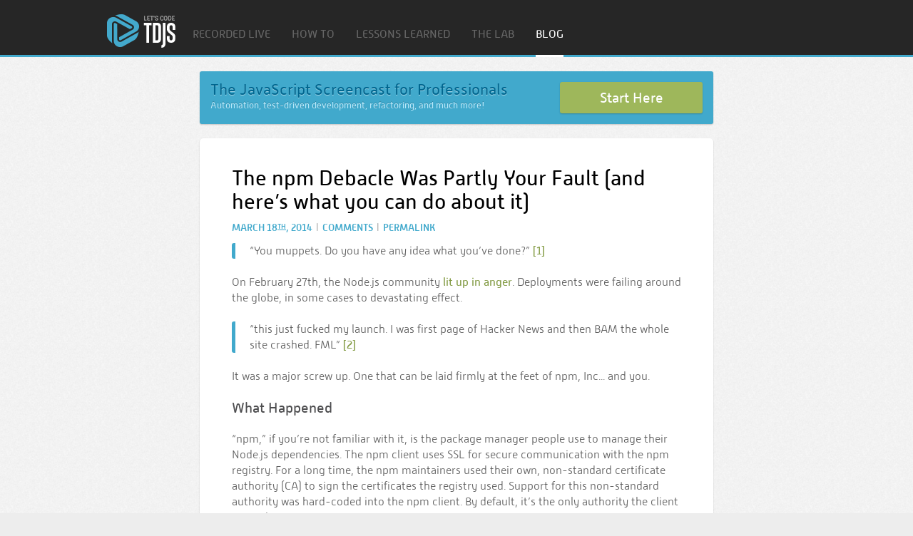

--- FILE ---
content_type: text/html; charset=utf-8
request_url: https://www.letscodejavascript.com/v3/blog/2014/03/the_npm_debacle
body_size: 15530
content:
<!DOCTYPE html>
<html lang="en">
  <!-- master template-->
  <head>
    <title>The npm Debacle Was Partly Your Fault (and here’s what you can do about it) | Let’s Code JavaScript</title>
    <meta http-equiv="Content-Type" content="text/html; charset=UTF-8">
    <meta name="viewport" content="width=980">
    <link rel="stylesheet" type="text/css" href="/v3/css/screen.css?v=2016-11-21">
    <link rel="shortcut icon" sizes="16x16 32x32 64x64" href="/favicon.ico?v=1">
    <link rel="apple-touch-icon" sizes="57x57" href="/apple-touch-icon-57x57.png?v=1">
    <link rel="apple-touch-icon" sizes="72x72" href="/apple-touch-icon-72x72.png?v=1">
    <link rel="apple-touch-icon" sizes="114x114" href="/apple-touch-icon-114x114.png?v=1">
    <link rel="apple-touch-icon" sizes="144x144" href="/apple-touch-icon-144x144.png?v=1">
    <meta name="apple-mobile-web-app-title" content="Let’s Code">
    <link rel="alternate" type="application/rss+xml" title="Let’s Code JavaScript" href="/feed">
    <script type="text/javascript">
      (function() {
       var config = {
        kitId: 'qzr7zlc'		// Titanium
       };
       var d = false;
       var tk = document.createElement('script');
       tk.src = '//use.typekit.net/' + config.kitId + '.js';
       tk.type = 'text/javascript';
       tk.async = 'true';
       tk.onload = tk.onreadystatechange = function() {
        var rs = this.readyState;
        if (d || rs && rs != 'complete' && rs != 'loaded') return;
        d = true;
       try { Typekit.load(config); } catch (e) {}
       };
       var s = document.getElementsByTagName('script')[0];
       s.parentNode.insertBefore(tk, s);
      })();
      
    </script>
  </head>
  <body>
    
<!-- interior template-->
<div id="header" class="slim">
  <div class="wrapper"><a id="home_link" href="/">Home</a>
    <ul id="navigation">
      <li><a href="/v3/episodes/live">Recorded Live</a></li>
      <li><a href="/v3/episodes/how_to">How To</a></li>
      <li><a href="/v3/episodes/lessons_learned">Lessons Learned</a></li>
      <li><a href="/v3/episodes/lab">The Lab</a></li>
      <li><a href="/v3/blog" class="active">Blog</a></li>
    </ul>
  </div>
</div>

<div id="content">
  <div class="wrapper narrow">
    <div class="signup_form full_width">
      <p class="letterpress with_button">The JavaScript Screencast for Professionals<span>Automation, test-driven development, refactoring, and much more!</span></p><a href="/v3/account/start_here">Start Here</a>
    </div>
    <div style="margin-top: 20px;"></div>
    <div class="content_box">
      <div class="main blog">
        <h2>The npm Debacle Was Partly Your Fault (and here’s what you can do about it)</h2>
        <div class="meta_data">March 18<sup class='ordinal'>th</sup>, 2014<span>|</span><a href="https://www.letscodejavascript.com/v3/blog/2014/03/the_npm_debacle#disqus_thread">Comments</a><span>|</span><a href="/v3/blog/2014/03/the_npm_debacle">Permalink</a>
        </div><blockquote>
<p>“You muppets. Do you have any idea what you’ve done?” <a href="http://blog.npmjs.org/post/78085451721/npms-self-signed-certificate-is-no-more#comment-1264682159">[1]</a></p>
</blockquote>
<p>On February 27th, the Node.js community <a href="http://blog.npmjs.org/post/78085451721/npms-self-signed-certificate-is-no-more#disqus_thread">lit up in anger</a>. Deployments were failing around the globe, in some cases to devastating effect.</p>
<blockquote>
<p>“this just fucked my launch. I was first page of Hacker News and then BAM the whole site crashed. FML” <a href="http://blog.npmjs.org/post/78085451721/npms-self-signed-certificate-is-no-more#comment-1264906620">[2]</a></p>
</blockquote>
<p>It was a major screw up. One that can be laid firmly at the feet of npm, Inc... and you.</p>
<h3>What Happened</h3>
<p>“npm,” if you’re not familiar with it, is the package manager people use to manage their Node.js dependencies. The npm client uses SSL for secure communication with the npm registry. For a long time, the npm maintainers used their own, non-standard certificate authority (CA) to sign the certificates the registry used. Support for this non-standard authority was hard-coded into the npm client. By default, it’s the only authority the client trusted.</p>
<p>After the npm maintainers founded npm, Inc., they updated their servers to use a standard certificate signed by DigiCert. Presumably they thought of this as a routine task—just part of establishing their new business. But npm clients were hardcoded to only trust the non-standard CA. The new DigiCert certificate was seen as fraudulent, causing npm to error out whenever it tried to talk to the npm registry.</p>
<p>Annoying, but not world-shaking, right? Right, except for one thing: almost everyone runs <code>npm install</code> when they deploy. And <code>npm install</code> talks to the npm registry, so it failed... along with everyone’s deployments.</p>
<h3>Why You’re to Blame</h3>
<p>Okay, maybe not <strong>you</strong> you. But for anyone who was affected by this issue, then yes, it was partly their fault.</p>
<p>Buried away in the npm FAQ is <a href="https://www.npmjs.org/doc/faq.html#Should-I-check-my-node_modules-folder-into-git">this bit of advice</a>:</p>
<blockquote>
<p>Use npm to manage dependencies in your dev environment, but not in your deployment scripts.</p>
</blockquote>
<p>Some vendors, such as Heroku, misappropriate npm’s <code>package.json</code> file—which is meant for <em>npm packages</em>—and use it for deployment of <em>production apps</em> instead. They run <code>npm install</code> to automatically download your dependencies when you deploy. It’s mildly convenient, kinda cool, and it puts you at the mercy of all sorts of issues.</p>
<ol>
<li><p>You’re reliant on the npm infrastructure being up and working when you need it (it won’t always be, as was so clearly demonstrated on Feburary 27th... and in <a href="http://stackoverflow.com/questions/21122814/why-is-npm-giving-500-and-503-errors-registry-error-parsing-json">January</a>... and <a href="http://blog.nodejs.org/2013/11/26/npm-post-mortem/">November</a>... and <a href="https://github.com/npm/npm/issues/2218">etc</a>...).</p>
</li>
<li><p>You’re assuming nobody will subvert the repository and insert malicious code (not as far-fetched as it sounds—<a href="http://www.ehackingnews.com/2013/01/rubygemsorg-hacked-via-yaml-parsing.html">it happened to Ruby</a>).</p>
</li>
<li><p>You’re relying on npm to serve the exact bug-for-bug compatible version of the code that you originally developed and tested against, <em>including all subdependencies</em> (which it doesn’t, not without <a href="https://www.npmjs.org/doc/shrinkwrap.html">special effort</a>).</p>
</li>
<li><p>You’re trusting that the online repository will remain available and serving the exact packages you need for the rest of your application’s life, which could be decades.</p>
</li>
</ol>
<p>Unfortunately, it seems that the majority of the Node community chose the expedience of deploying from <code>package.json</code> over the rigor advised by npm. And here we are.</p>
<blockquote>
<p>“I can’t believe how shoddily this happened. My QA team is sitting around being paid to do nothing because I have completely screwed their environment, and I cannot deploy a new version... What a debacle.” <a href="http://blog.npmjs.org/post/78085451721/npms-self-signed-certificate-is-no-more#comment-1264775135">[3]</a></p>
</blockquote>
<p>When the excrement is flying—and eventually, it always does—your code needs to keep working. The buck stops with you. Should have npm, Inc., exercised more care in updating their certificate? <em>Absolutely.</em> Are you ultimately responsible for your code? <strong>Most definitely.</strong></p>
<h3>What You Can Do About It</h3>
<p>The good news is that this problem is trivially easy to fix.</p>
<p><strong>Don’t use npm for deployment.</strong></p>
<p>Tools like npm are <em>development tools</em>. They’re a convenient way to download and update modules. They’re not deployment tools, have never been deployment tools, and should not be used for deployment!</p>
<p>You have two options.</p>
<h4>Option 1: Check your npm modules into your repository.</h4>
<p>Really.</p>
<p>Your repository is an ongoing history of everything you’ve done. You should be able to go back to any commit, at any point in history, and see your software work <em>exactly as it did then</em>. If it doesn’t, you’ve effectively lost that code.</p>
<p>Sure, you still have ASCII in a bunch of files, but you no longer have the ability to make it <em>run</em>. And, as anybody who’s been in this situation knows, it can be a major effort, or even impossible, to get it working again. (Just think about how hard it can be to get a development environment up and running when you start a new job. Now imagine going through that pain without anybody around to help.)</p>
<p>The easiest way <em>by far</em> to keep your code working is to store everything in your repository. You should be able to check out an old version, disconnect from the network, and see your build <a href="http://www.jamesshore.com/Agile-Book/ten_minute_build.html">work perfectly</a>. This isn’t always practical for big-ticket items, such as your OS or Node itself, but it’s completely feasible for npm modules.</p>
<p>(At this point, some people get concerned about bloating the size of their repository. Don’t worry about it. First, disk space is cheap. Second, you’re not going to be checking in binaries, as I’ll explain in a moment. Honestly, if this is an issue for you, you should rethink your version control strategy.)</p>
<h5>How to do it</h5>
<p>In theory, checking in your npm modules should be as easy as committing your <code>node_modules</code> directory. Unfortunately, modules put their build artifacts in <code>node_modules</code>, too. You have to tell your version control software to ignore those artifacts.</p>
<p>Here’s how. (This recipe assumes your dependencies are already in <code>package.json</code>.)</p>
<ol>
<li><p>Make sure you’ve checked in any recent changes, then delete your <code>node_modules</code> directory (so you’re starting fresh) and remove it from your <code>.gitignore</code> file or equivalent (so you can check it in).</p>
</li>
<li><p>Run these commands from your project root (replace the git commands if you’re using a different tool):</p>
<pre><code class="language-sh">npm install --ignore-scripts    # Download modules without building them
git add . &amp;&amp; git commit -a      # Check in modules
npm rebuild                     # Build the modules
git status                      # Show the files created by the build (there might not be any)
</code></pre>
</li>
<li><p>Add the new files to <code>.gitignore</code> (or equivalent) and check it in.</p>
</li>
</ol>
<p>The same approach also works when installing or updating a new dependency, except you don’t delete your <code>node_modules</code> directory.</p>
<h4>Option 2: Check your releases into a deployment repository.</h4>
<p>If you can’t check your npm modules into your regular repository, you can set up a second repository just for deployment. Then, when you’re ready to release:</p>
<ol>
<li><p>Run <a href="https://www.npmjs.org/doc/shrinkwrap.html">npm shrinkwrap</a> in the development repository and check in the result. This will lock your module versions in place, including sub-dependencies.</p>
</li>
<li><p>Copy the development files to the deployment repository, run <code>npm install</code>, and check in the result. You might want to tag it or something, too.</p>
</li>
<li><p>To deploy, check out the version you want and copy the files to your production machine(s), then run <code>npm rebuild</code> on the production machine.</p>
</li>
</ol>
<p>This approach isn’t as good as option 1. Its main advantage is that you don’t have to futz around with finding and ignoring build artifacts. It’s less effective overall because it doesn’t protect you against the npm registry going down or getting corrupted. It does ensure that you can roll back to previous releases if you need to, though, and that’s valuable.</p>
<h4>One caveat</h4>
<p>Some modules are <a href="https://github.com/paulmillr/chokidar">particularly weird</a> and run <code>npm install</code> as part of their post-install build script. These will screw up whichever approach you use. The best solution is to <a href="https://github.com/paulmillr/chokidar/issues/96">open an issue</a>, fork the module, and fix your copy.</p>
<p>If you use option 1 (checking modules into your development repository), you can identify these “weird” modules because dependencies in their <code>node_modules</code> subdirectory (or the whole <code>node_modules</code> subdirectory itself) will show up as files to ignore.</p>
<h3>It’s Your Responsibility</h3>
<p>Vendor screwups happen. That’s guaranteed. What’s not guaranteed is how they affect you. Will you take the expedient way, and make yourself vulnerable to every little hiccup? Or will you spend a bit more time, be a little more rigorous, and armor yourself against these problems?</p>
<p>For npm, the answer is clear. It’s not a deployment tool and shouldn’t be used as one. Checking dependencies into source control isn’t just the right thing to do, it’s easy. Save yourself from the next debacle and do it now.</p>

        <div class="blog_footer">
          <p>I’m James Shore, host of <a href="/">Let’s Code: Test-Driven JavaScript</a>, a screencast series focused on rigorous & professional web development. If you liked this essay, share <a href="/v3/blog/2014/03/the_npm_debacle">the URL</a>! You can find more of my writing at <a href="https://www.jamesshore.com">jamesshore.com</a>.</p>
        </div>
      </div>
      <div id="comments" class="additional">
        <div class="disqus">
          <div id="disqus_thread"></div>
           <script type="text/javascript">
            /* * * CONFIGURATION VARIABLES: EDIT BEFORE PASTING INTO YOUR WEBPAGE * * */
            var disqus_shortname = 'letscodejavascript'; // required: replace example with your forum shortname
            var disqus_url = 'https://www.letscodejavascript.com/v3/blog/2014/03/the_npm_debacle';
            /* * * DON'T EDIT BELOW THIS LINE * * */
            (function() {
              var dsq = document.createElement('script'); dsq.type = 'text/javascript'; dsq.async = true;
              dsq.src = '//' + disqus_shortname + '.disqus.com/embed.js';
              (document.getElementsByTagName('head')[0] || document.getElementsByTagName('body')[0]).appendChild(dsq);
            })();
           </script>
           <noscript>Please enable JavaScript to view the <a href="http://disqus.com/?ref_noscript">comments powered by Disqus.</a></noscript>
           <a href="http://disqus.com" class="dsq-brlink">comments powered by <span class="logo-disqus">Disqus</span></a>
        </div>
      </div>
    </div>
  </div>
</div>
    <div class="wrapper narrow">
      <div id="footer">
        <div class="divider line">
          <p>Copyright 2012-2022 Titanium I.T. LLC</p>
        </div>
        <p>5704 NE 27th Ave., Portland OR 97211 USA | <a href="mailto:james@letscodejavascript.com">james@letscodejavascript.com</a> | +1-503-267-5490</p>
        <p><a href="/v3/legal/terms">Terms and Conditions</a> | <a href="/v3/legal/privacy">Privacy Policy</a></p>
        <div class="divider dot">
          <p>Proudly sponsored by:</p>
        </div><a href="http://primate.co.uk/" class="primate">Primate</a>
      </div>
    </div>
  </body>
</html>

--- FILE ---
content_type: text/html; charset=utf-8
request_url: https://disqus.com/embed/comments/?base=default&f=letscodejavascript&t_u=https%3A%2F%2Fwww.letscodejavascript.com%2Fv3%2Fblog%2F2014%2F03%2Fthe_npm_debacle&t_d=The%20npm%20Debacle%20Was%20Partly%20Your%20Fault%20(and%20here%E2%80%99s%20what%20you%20can%20do%20about%20it)%20%7C%20Let%E2%80%99s%20Code%20JavaScript&t_t=The%20npm%20Debacle%20Was%20Partly%20Your%20Fault%20(and%20here%E2%80%99s%20what%20you%20can%20do%20about%20it)%20%7C%20Let%E2%80%99s%20Code%20JavaScript&s_o=default
body_size: 7968
content:
<!DOCTYPE html>

<html lang="en" dir="ltr" class="not-supported type-">

<head>
    <title>Disqus Comments</title>

    
    <meta name="viewport" content="width=device-width, initial-scale=1, maximum-scale=1, user-scalable=no">
    <meta http-equiv="X-UA-Compatible" content="IE=edge"/>

    <style>
        .alert--warning {
            border-radius: 3px;
            padding: 10px 15px;
            margin-bottom: 10px;
            background-color: #FFE070;
            color: #A47703;
        }

        .alert--warning a,
        .alert--warning a:hover,
        .alert--warning strong {
            color: #A47703;
            font-weight: bold;
        }

        .alert--error p,
        .alert--warning p {
            margin-top: 5px;
            margin-bottom: 5px;
        }
        
        </style>
    
    <style>
        
        html, body {
            overflow-y: auto;
            height: 100%;
        }
        

        #error {
            display: none;
        }

        .clearfix:after {
            content: "";
            display: block;
            height: 0;
            clear: both;
            visibility: hidden;
        }

        
    </style>

</head>
<body>
    

    
    <div id="error" class="alert--error">
        <p>We were unable to load Disqus. If you are a moderator please see our <a href="https://docs.disqus.com/help/83/"> troubleshooting guide</a>. </p>
    </div>

    
    <script type="text/json" id="disqus-forumData">{"session":{"canModerate":false,"audienceSyncVerified":false,"canReply":true,"mustVerify":false,"recaptchaPublicKey":"6LfHFZceAAAAAIuuLSZamKv3WEAGGTgqB_E7G7f3","mustVerifyEmail":false},"forum":{"aetBannerConfirmation":null,"founder":"28769082","twitterName":"","commentsLinkOne":"1 Comment","guidelines":null,"disableDisqusBrandingOnPolls":false,"commentsLinkZero":"Add Comment","disableDisqusBranding":false,"id":"letscodejavascript","createdAt":"2012-07-10T21:30:57.338366","category":"Tech","aetBannerEnabled":false,"aetBannerTitle":null,"raw_guidelines":null,"initialCommentCount":null,"votingType":null,"daysUnapproveNewUsers":null,"installCompleted":true,"moderatorBadgeText":"","commentPolicyText":null,"aetEnabled":false,"channel":null,"sort":1,"description":"\u003cp>Rigorous, professional web development\u003c/p>","organizationHasBadges":true,"newPolicy":true,"raw_description":"Rigorous, professional web development","customFont":null,"language":"en","adsReviewStatus":0,"commentsPlaceholderTextEmpty":null,"daysAlive":1,"forumCategory":{"date_added":"2016-01-28T01:54:31","id":8,"name":"Tech"},"linkColor":null,"colorScheme":"light","pk":"1520615","commentsPlaceholderTextPopulated":null,"permissions":{},"commentPolicyLink":null,"aetBannerDescription":null,"favicon":{"permalink":"https://disqus.com/api/forums/favicons/letscodejavascript.jpg","cache":"https://c.disquscdn.com/uploads/forums/152/615/favicon.png"},"name":"Let's Code: Test-Driven JavaScript","commentsLinkMultiple":"{num} Comments","settings":{"threadRatingsEnabled":false,"adsDRNativeEnabled":false,"behindClickEnabled":false,"disable3rdPartyTrackers":true,"adsVideoEnabled":false,"adsProductVideoEnabled":false,"adsPositionBottomEnabled":false,"ssoRequired":false,"contextualAiPollsEnabled":false,"unapproveLinks":false,"adsPositionRecommendationsEnabled":false,"adsEnabled":false,"adsProductLinksThumbnailsEnabled":false,"hasCustomAvatar":false,"organicDiscoveryEnabled":false,"adsProductDisplayEnabled":false,"adsProductLinksEnabled":false,"audienceSyncEnabled":false,"threadReactionsEnabled":false,"linkAffiliationEnabled":false,"adsPositionAiPollsEnabled":false,"disableSocialShare":false,"adsPositionTopEnabled":false,"adsProductStoriesEnabled":false,"sidebarEnabled":false,"adultContent":false,"allowAnonVotes":false,"gifPickerEnabled":true,"mustVerify":true,"badgesEnabled":false,"mustVerifyEmail":true,"allowAnonPost":true,"unapproveNewUsersEnabled":false,"mediaembedEnabled":true,"aiPollsEnabled":false,"userIdentityDisabled":false,"adsPositionPollEnabled":false,"discoveryLocked":false,"validateAllPosts":false,"adsSettingsLocked":false,"isVIP":false,"adsPositionInthreadEnabled":false},"organizationId":1138493,"typeface":"sans-serif","url":"http://letscodejavascript.com/","daysThreadAlive":1,"avatar":{"small":{"permalink":"https://disqus.com/api/forums/avatars/letscodejavascript.jpg?size=32","cache":"//a.disquscdn.com/1763052994/images/noavatar32.png"},"large":{"permalink":"https://disqus.com/api/forums/avatars/letscodejavascript.jpg?size=92","cache":"//a.disquscdn.com/1763052994/images/noavatar92.png"}},"signedUrl":"http://disq.us/?url=http%3A%2F%2Fletscodejavascript.com%2F&key=gLXxgAYWU-5nVoNhz29-mA"}}</script>

    <div id="postCompatContainer"><div class="comment__wrapper"><div class="comment__name clearfix"><img class="comment__avatar" src="https://c.disquscdn.com/uploads/users/7939/3318/avatar92.jpg?1437763006" width="32" height="32" /><strong><a href="">Michal Svoboda</a></strong> &bull; 11 years ago
        </div><div class="comment__content"><p>I've used approach #1 but then I got into the trouble with binaries. To ignore them and rebuild on the target machine, seems like a lot of tedious .gitignore edits. Option 2 seems to be better -&gt; it's kind of like staging before release. Another good way is to backup a few old releases (as is, with dependencies) so that you can rollback in case of fire. (Which is 100% more likely to be induced by a bug in the code, not a vendor.)</p></div></div><div class="comment__wrapper"><div class="comment__name clearfix"><img class="comment__avatar" src="//a.disquscdn.com/1763052994/images/noavatar92.png" width="32" height="32" /><strong><a href="">jamesshore</a></strong> &bull; 11 years ago
        </div><div class="comment__content"><p>Now that npm has added `--ignore-scripts`, option 1 is a lot more convenient. It's still not perfect, I'll admit. I've been thinking about writing a tool to automatically install files and update .gitignore for you.</p></div></div><div class="comment__wrapper"><div class="comment__name clearfix"><img class="comment__avatar" src="https://c.disquscdn.com/uploads/users/264/958/avatar92.jpg?1719114503" width="32" height="32" /><strong><a href="">iki23</a></strong> &bull; 11 years ago
        </div><div class="comment__content"><p>npm install --ignore-scripts<br>  # Download modules without building them<br>git add . &amp;&amp; git commit -a<br>  # Check in modules<br>npm rebuild<br>  # Build the modules<br>git status -s | sed -n "/^?? /s/^?? //p" &gt;&gt; .gitignore<br>  # Ignore the files created by the build (if any)<br>sort .gitignore | uniq &gt; .gitignore.tmp &amp;&amp; mv .gitignore.tmp .gitignore<br>  # Optionally remove duplicate entries from .gitigore</p></div></div><div class="comment__wrapper"><div class="comment__name clearfix"><img class="comment__avatar" src="https://c.disquscdn.com/uploads/users/2125/4373/avatar92.jpg?1614199674" width="32" height="32" /><strong><a href="">Matthew Skelton</a></strong> &bull; 11 years ago
        </div><div class="comment__content"><p>How would the situation look if npm supported local/internal repos disconnected from the main npm repo (just like RPM, NuGet, etc. can do)? It seems that much of the hassle derives from the singleton/SPOF npm repo, not from npm fundamentally.</p></div></div><div class="comment__wrapper"><div class="comment__name clearfix"><img class="comment__avatar" src="https://c.disquscdn.com/uploads/users/7694/2134/avatar92.jpg?1445446777" width="32" height="32" /><strong><a href="">Laurent Bourgault-Roy</a></strong> &bull; 11 years ago
        </div><div class="comment__content"><p>Indeed : we use an internal Maven Repo to centralize the library we use <br>in Java, so that if maven repo1 fail, we can still rebuild everything. <br>It worked very well for us.  It also allowed us to deploy our own <br>internal library. An NPM "cache" that would keep a copy of everything <br>downloaded from NPM would be a good solution without checking too much <br>in the repository.</p></div></div><div class="comment__wrapper"><div class="comment__name clearfix"><img class="comment__avatar" src="//a.disquscdn.com/1763052994/images/noavatar92.png" width="32" height="32" /><strong><a href="">jamesshore</a></strong> &bull; 11 years ago
        </div><div class="comment__content"><p>That approach would work, too. I think npm does support local registries, but I've never tried it myself.</p><p> Personally, I'm not a huge fan of local registries (with any tool, not just npm) as it's a lot more complicated than just checking in your dependencies. Now you have to maintain the registry, make sure that it has all the versions of all the modules you’ve ever used, make sure it stays up and available when your code is in deep maintenance (in other words, still in use and getting occasional bugfixes, but with no active development), somehow document the connection... there's a lot of potential for error, and it's a hassle.</p><p>I don't really understand the desire to avoid checking in modules. Dependencies are part of your code too. Why not put them in your repository? It's so much simpler and more cohesive than the alternatives.</p></div></div><div class="comment__wrapper"><div class="comment__name clearfix"><img class="comment__avatar" src="https://c.disquscdn.com/uploads/users/2125/4373/avatar92.jpg?1614199674" width="32" height="32" /><strong><a href="">Matthew Skelton</a></strong> &bull; 11 years ago
        </div><div class="comment__content"><p>I mostly agree with you, but to "make sure that [a local repo] has all the versions of all the modules you’ve ever used" is part of the purpose of a first-class artifact repository and something that's crucial for reproducibility :)<br>Instead of committing modules to a source code repository, they should go in the artifact repository, with all the dependency resolution and metadata support which an artifact repo provides.</p></div></div><div class="comment__wrapper"><div class="comment__name clearfix"><img class="comment__avatar" src="//a.disquscdn.com/1763052994/images/noavatar92.png" width="32" height="32" /><strong><a href="">jamesshore</a></strong> &bull; 11 years ago
        </div><div class="comment__content"><p>Oh, we might have been talking about different things. I think a local registry is a great idea for publishing and sharing company-internal modules. I don't have any objections to that.</p><p>What I don't understand is using a local registry to manage parts of your codebase. A source code repo is easy to copy, move, and backup as a chunk. Everything stays together. If it gets mothballed, it's easy to get back (presuming the developers practiced good hygiene, which is exactly what we're talking about here). A local registry is totally different. If it's mothballed, it's *out of service*, and every source code repo that ever depended on it is now broken.</p><p>Sure, the downsides of a local registry (for storing parts of your codebase) can be worked around, but why? I genuinely don't understand why people would use such a convoluted solution when a much simpler approach (check *all* your code into your version control repo) exists.</p></div></div><div class="comment__wrapper"><div class="comment__name clearfix"><img class="comment__avatar" src="https://c.disquscdn.com/uploads/users/1853/3502/avatar92.jpg?1396032995" width="32" height="32" /><strong><a href="">mtakada</a></strong> &bull; 11 years ago
        </div><div class="comment__content"><p>Another option is to use a local npm cache for deployments, like the one I wrote: <a href="https://disq.us/url?url=https%3A%2F%2Fgithub.com%2Fmixu%2Fnpm_lazy%3Aae_neCDbMsf4PNMzXw4z9LzR0fw&amp;cuid=1520615" rel="nofollow noopener" target="_blank" title="https://github.com/mixu/npm_lazy">https://github.com/mixu/npm...</a> . This eliminates npm as a single point of failure for builds and makes all the deployment machines behave in the same predictable manner (e.g. no more having one machine out of a cluster getting a different result from npm and failing a deploy).</p><p>Once you have that cache, all you need to do is `npm config set registry http://localhost:8080/` on the deployment machines which will then install dependencies from the local cache server.</p><p>Another alternative is to keep a full npm replica using couchdb replication, but from experience it seems that couchdb replication needs quite a bit of maintenance. For example, just check the doc_count field on the main npm server vs. the regional replicas that some folks have set up: <a href="http://disq.us/url?url=http%3A%2F%2Fregistry.npmjs.org%2F%3AnCSClq7unTwS9aN1DfO9GymDRw4&amp;cuid=1520615" rel="nofollow noopener" target="_blank" title="http://registry.npmjs.org/">http://registry.npmjs.org/</a> vs <a href="http://disq.us/url?url=http%3A%2F%2Fregistry.npmjs.eu%2F%3ARW_C6bRNebe6GJrg5POUJnbPlXM&amp;cuid=1520615" rel="nofollow noopener" target="_blank" title="http://registry.npmjs.eu/">http://registry.npmjs.eu/</a> and you'll see how there can be quite a bit of lag even when the replication is actively managed by someone.</p></div></div><div class="comment__wrapper"><div class="comment__name clearfix"><img class="comment__avatar" src="https://c.disquscdn.com/uploads/users/2075/8762/avatar92.jpg?1665511360" width="32" height="32" /><strong><a href="">jmar777</a></strong> &bull; 11 years ago
        </div><div class="comment__content"><p>Following some deployment issues on the 27th (not pointing fingers... :p) I updated my Makefile (that's right, I have a Makefile for my node app) to run npm install, scrub all dependency entries from the package.json, and then archive the project directory as a deployment target for Elastic Beanstalk.  Aside from alleviating the risk of a failed deployment due to npm, it has the nice added benefit that deployments are much faster (went from ~6-7 minutes to ~40 seconds, since it doesn't have to install anything on deploy).  Nice article, 100% agree!</p></div></div><div class="comment__wrapper"><div class="comment__name clearfix"><img class="comment__avatar" src="https://c.disquscdn.com/uploads/users/6040/9465/avatar92.jpg?1372838141" width="32" height="32" /><strong><a href="">Willem D&#39;haeseleer</a></strong> &bull; 11 years ago
        </div><div class="comment__content"><p>I personally think that committing your node_modules folder is never ever an acceptable solution, not even with the --no-scripts option.</p><p>Disadvantages I see, I might be wrong:</p><p>-- repo size will grow crazy, node_modules gets big. It's a repo snapshot you are committing to your own repo with all the tests, dependencies, fixtures, docs whatever.<br>  -- alternative is to tailor your .gitignore file for every single sub dependency. I've done this with bower in the past, I will not be doing that again. That ruins the concept of using a package manager for me.<br>-- massive pollution of files in your repo, you must now make sure to always ignore node_modules when searching trough history or getting directory diffs. Might not be that big of a problem, but it just feels, so wrong. <br>-- Obvious duplication between package.json and node_modules</p><p>Creating a build image like jmar777 proposes and deploying that seems like a much more sensible solution to me, obviously this build images needs to be build on the same architecture then the target machines in case there are compile dependencies.</p><p>Besides that you can always rely on shrinkwrap if you want to keep exact versions.</p><p>If you really want to deploy with npm but don't want to be depended on the registry, you will have to have your own lazy npm registry as proposed by mtakada.  <br>But I think that solution makes more sense in the context of keeping a back up of all dependencies for later reference then in a deployment context. Because even with a private lazy npm server, I would still recommend using build images.</p><p>For small projects, with no HA / SLA requirement, I think deploying with npm is just fine. Switch to a more robust deploy strategy if your businesses requirements demand it.</p><p>Just never commit node_modules, you will regret it when your project grows, I vouch for that. Really.</p></div></div><div class="comment__wrapper"><div class="comment__name clearfix"><img class="comment__avatar" src="https://c.disquscdn.com/uploads/users/7537/1410/avatar92.jpg?1396779977" width="32" height="32" /><strong><a href="">Konstantin Raev</a></strong> &bull; 11 years ago
        </div><div class="comment__content"><p>I have been through committing node_modules before and I agree with all the points Willem D'haeseleer made.</p><p>Getting back to the post's subject.<br>No, it is not our fault that while npm was down we could not make a deployment. <br>For me it was a conscious decision to not to commit node_modules and I am used to npm not being 100% available.<br>If so many people end up using a tool the wrong way then maybe the tool has poor design.</p></div></div><div class="comment__wrapper"><div class="comment__name clearfix"><img class="comment__avatar" src="//a.disquscdn.com/1763052994/images/noavatar92.png" width="32" height="32" /><strong><a href="">HouseOfCards</a></strong> &bull; 11 years ago
        </div><div class="comment__content"><p>Or maybe the people like a free lunch instead of taking care of *their* business.</p></div></div><div class="comment__wrapper"><div class="comment__name clearfix"><img class="comment__avatar" src="https://c.disquscdn.com/uploads/users/4246/7356/avatar92.jpg?1426473881" width="32" height="32" /><strong><a href="">JacksonTian</a></strong> &bull; 11 years ago
        </div><div class="comment__content"><p>We use private NPM registry to avoid this issue.</p></div></div><div class="comment__wrapper"><div class="comment__name clearfix"><img class="comment__avatar" src="https://c.disquscdn.com/uploads/users/26/5050/avatar92.jpg?1409241813" width="32" height="32" /><strong><a href="">Andreas Brekken</a></strong> &bull; 11 years ago
        </div><div class="comment__content"><p>"scripts": {</p><p>    "pack": "tar -zcf node_modules.tar.gz node_modules &amp;&amp; tar -zcf bower_components.tar.gz bower_components",</p><p>    "unpack": "tar -zxf node_modules.tar.gz &amp;&amp; tar -zxf bower_components.tar.gz"</p><p>  }</p></div></div><div class="comment__wrapper"><div class="comment__name clearfix"><img class="comment__avatar" src="//a.disquscdn.com/1763052994/images/noavatar92.png" width="32" height="32" /><strong><a href="">Brian Levine</a></strong> &bull; 11 years ago
        </div><div class="comment__content"><p>Taking Maven as an example (which I believe another poster mentioned), no production shop would ever use Maven without installing a local Maven repository. The two most often-used Maven repositories are actually caching proxies. So after some initial config, there's not much to worry about.  You point your maven environment at your local caching proxy.  If the dependency is not there, it is automatically downloaded from the main maven repo and cached.  There's at least one project I've found that does something similar for npm.  See sinopia (<a href="https://disq.us/url?url=https%3A%2F%2Fwww.npmjs.org%2Fpackage%2Fsinopia%29%3AGgVtyvZuedOOk02fwVqlZd0vIdQ&amp;cuid=1520615" rel="nofollow noopener" target="_blank" title="https://www.npmjs.org/package/sinopia)">https://www.npmjs.org/packa...</a>. Sinopia does not provide as many features as a typical maven local repository, but it does appear to solve the problems mentioned in this post. If you do decide to try out sinopia, I have one warning.  If you also use npm shrinkwrap, the URL to your local repo will get hardcoded into the "resolved URLs" in your npm-shrinkwrap file.  You might consider this a feature although it had me scratching my head for a while after I decided to stop using sinopia.  I had to delete the shrinkwrap file and re-shrinkwrap to make the resolved URLs point to the main npm repo.  You would obviously need to do the same if you decided to change the URL of your local sinopia repo.  This is really more of a bug in how npm shrinkwrap works rather than a bug in sinopia.  You can find a number of currently unresolved issues regarding npm shrinkwrap such as this one: <a href="https://disq.us/url?url=https%3A%2F%2Fgithub.com%2Fnpm%2Fnpm%2Fissues%2F3581%3AxLXf3Xy8RqS0XpLP2CKHft4LGgI&amp;cuid=1520615" rel="nofollow noopener" target="_blank" title="https://github.com/npm/npm/issues/3581">https://github.com/npm/npm/...</a></p><p>I'm still playing with sinopia at this point while we investigate various solutions (including what's mentioned in this post) to deploying Node.js apps.  Another completely different direction you may want to consider is creating Docker images for you Node.js application.  See <a href="http://disq.us/url?url=http%3A%2F%2Fdocker.io%3AoIVRtXJxdAgK65zHlkkVkHjghjk&amp;cuid=1520615" rel="nofollow noopener" target="_blank" title="http://docker.io">http://docker.io</a></p></div></div></div>


    <div id="fixed-content"></div>

    
        <script type="text/javascript">
          var embedv2assets = window.document.createElement('script');
          embedv2assets.src = 'https://c.disquscdn.com/embedv2/latest/embedv2.js';
          embedv2assets.async = true;

          window.document.body.appendChild(embedv2assets);
        </script>
    



    
</body>
</html>
